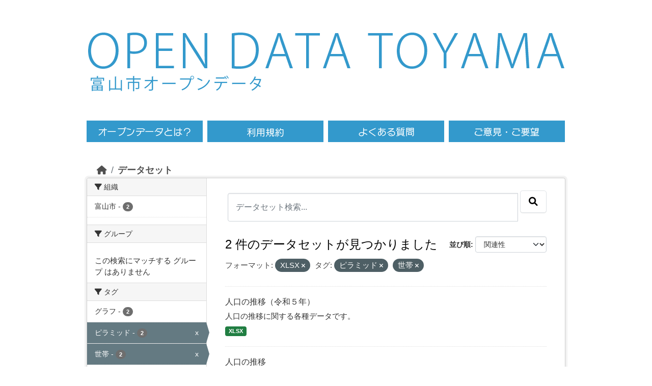

--- FILE ---
content_type: text/css; charset=utf-8
request_url: https://opdt.city.toyama.lg.jp/c_css/style.css
body_size: 5071
content:
/* ckan2.10 */
h1, h2, h3, h4 {
    line-height: 1.5;
}
li {
    line-height: 20px
}

.page-heading {
    margin-top: 0;
    margin-bottom: 16px;
}

.toyama-contents *,
.toyama-contents *::before,
.toyama-contents *::after {
	box-sizing: content-box;
}
.main{
	background:#fff;
	padding-top: 10px;
}
.blog .primary .date {
    margin-top: 5px !important;
}
.muted {
    color: #999999;
}

li.tag{
	margin:8px 8px;
	font-size:90%;
	box-shadow: none;
}
li.tag:hover{
	color:#fff;
	background-color: #187794;
}




ul{
	padding: 0;
	margin: 0;
}

.toolbar {
    margin-bottom: 0px;
}

div.toyama-sitetitle-ja{
	float:left;
}
div#toyama-header_search{
	float:right;
	margin-top:15px;
}

input[type=text]#field-sitewide-search{
	width:300px;
	margin-right: 8px;
}

.btn-search{
	margin-right: 20px;
}

p#ckanlogo{
	text-align:right;
	margin-top:10px;
	font-size:9px;
}

p#ckanlogo img{
	width: 50px;
	padding-bottom:5px;
}


#toyama-container{
	margin:0px auto 10px;
}
.toyama-header{
    margin:60px 0 30px;
}




/* pages */
div.webpage{
	padding: 0 30px;
}

div.webpage .indent1{
	margin-left:1em;
	padding-left: 1em;
	text-indent: -1em;
}
div.webpage .indent2{
	margin-left:1em;
}
div.webpage .dright{
	text-align:right;
	margin-bottom:5px;
}
div.webpage .ttl1{
	font-weight:bold;
	margin-top:25px;
	margin-bottom:10px;
}
div.webpage .super {
	vertical-align: super;
	font-size:70%;
}
div.webpage .comment {
	line-height:200%;"
}

div.webpage ul.faq {
	list-style-type:none;
}

div.webpage li.faq_q {
	text-decoration:underline;
	background-image: url("../c_images/q.png");
	background-repeat:no-repeat;
	background-position:0px 1px;
	padding-left:25px;
	margin-bottom:5px;
}
div.webpage li.faq_a {
	background-image: url("../c_images/a.png");
	background-repeat:no-repeat;
	background-position:0px 1px;
	padding-left:25px;
	margin-bottom:20px;
}
div.webpage .box1{
	margin-top:10px;
}

/*** ヘッダー *******************/
h1.page-heading{
	font-weight: bold;
	font-size: 140%;
	color: #666666;
	margin-left:10px;
}

/*** フッター *******************/
.toyama-footer{
	padding-bottom: 5px;
}

.toyama-fnavi li a{
	background-size: contain;
	background-position: left -2px;
}


/*** トップページ *******************/

/* メニューボタン */
.toyama-box02 a {
	padding-top: 3px;
}

.toyama-box03 .toyama-box-b a {
    background-position-y: 0px;
}

.toyama-box03 .toyama-box-l a {
    background-position-y: 0px;
}

/* データカタログ検索 */
input[type=text].toyama-txtbox{
	padding: 10px;
}

/* 更新情報 */
#new_contents ul{
	overflow-y: auto;
	height: 95px;
}

.toyama-search , .toyama-update{
	height: 180px !important;
}

/* 統計情報 */
.toyama-catalog th{
	height: 30px;
}

.toyama-catalog td{
	height: 60px;
}

/*** アクセスランキング *******************/
#toyama-ranking-description{
	padding-top: 10px;
	padding-left: 30px;
	font-size: 85%;
}

#toyama-ranking-info{
	font-size: 85%;
	text-align: right;
	margin-top: -30px;
	padding-right: 30px;
}

#toyama-ranking{
	padding: 30px;
	padding-top: 15px;
}

#toyama-ranking .rank-block{
	clear: both;
	margin-bottom: 10px;
	padding: 20px;
	background-color: #eef6ff;
}

#toyama-ranking .block1{
	background-color: #ffeeee;
}

#toyama-ranking .block2{
	background-color: #def4f0;
}

#toyama-ranking .block3{
	background-color: #fdf9e9;
}

#toyama-ranking .clear{
	clear: both;
}

#toyama-ranking .rank{
	border-radius: 3px;
    vertical-align: middle;
	font-weight: bold;	
	text-align: center;
	width: 27px;
	height: 30px;
	font-size: 110%;
	padding-top: 5px;
	float: left;
}

#toyama-ranking .r1 , .r2 , .r3{
	background-color : #E61673;
	color: #ffffff;
}

#toyama-ranking .ttl{
	margin-top: 7px;
	margin-left: 20px;
	font-size: 140%;
	font-weight: bold;
	float: left;
}

#toyama-ranking .article{
	padding: 5px 40px;
}

#toyama-ranking .count{
	padding-top: 5px;
	font-size: 90%;
	text-align: right;
}

#toyama-ranking strong{
	color: #3399cc;
	font-weight: bold;
	font-size: 130%;
	padding-right: 10px;
}

/* オープンデータとは */
.opendata_textarea{
	width: 600px;
	height: 60px;
	
}

/* グループリスト*/
div.group_list .media-item {
    position: relative;
    float: left;
    width: 189px;
    padding: 15px;
    margin: 15px 0 0 15px;
    background-color: white;
    -webkit-border-radius: 3px;
    -moz-border-radius: 3px;
    border-radius: 3px;
}
div.group_list .media-heading{
	font-size:15px;
}

/* 検索結果,一覧タイトル */
.search-form h1 {
    font-size: 24px;
    line-height: 1.3;
    color: #000000;
    margin-bottom: 0;
    margin-top: 20px;
}
#dataset-search-form input{
    font-size: 16px;
    padding: 15px;
}

ul.package-list li{
    list-style: none;
}


/* アクティビティ */
/*
.activity .item .date {
    margin: 5px 0 0 0px;
}
.activity .item .icon {
    font-size: 30px;
    margin-top: 8px;
    margin-left: 5px;
}
.activity .item .fa-inverse {
    margin-top: 3px;
}
.activity {
    background: transparent url(/dotted.png) 20px 0 repeat-y;
}
.fa-stack {
    width: 40px !important;
}
*/

